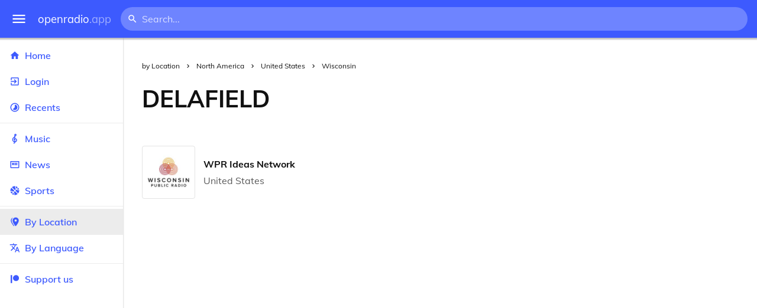

--- FILE ---
content_type: text/html
request_url: https://openradio.app/by-location/north-america/united-states/wisconsin/delafield
body_size: 11636
content:
<!DOCTYPE html>
<html lang="en">
<head>
	<meta charset="utf-8" />
	<meta name="viewport" content="width=device-width, initial-scale=1" />
	<meta name="theme-color" content="#333333">

	<link rel="icon" type="image/png" href="/static/icons/v2/favicon-32x32.png">
	<link rel="manifest" href="/manifest.json" crossorigin="use-credentials">

	<link rel="apple-touch-icon" sizes="57x57" href="/static/icons/v2/apple-icon-57x57.png">
	<link rel="apple-touch-icon" sizes="60x60" href="/static/icons/v2/apple-icon-60x60.png">
	<link rel="apple-touch-icon" sizes="72x72" href="/static/icons/v2/apple-icon-72x72.png">
	<link rel="apple-touch-icon" sizes="76x76" href="/static/icons/v2/apple-icon-76x76.png">
	<link rel="apple-touch-icon" sizes="114x114" href="/static/icons/v2/apple-icon-114x114.png">
	<link rel="apple-touch-icon" sizes="120x120" href="/static/icons/v2/apple-icon-120x120.png">
	<link rel="apple-touch-icon" sizes="144x144" href="/static/icons/v2/apple-icon-144x144.png">
	<link rel="apple-touch-icon" sizes="152x152" href="/static/icons/v2/apple-icon-152x152.png">
	<link rel="apple-touch-icon" sizes="180x180" href="/static/icons/v2/apple-icon-180x180.png">
	<link rel="icon" type="image/png" sizes="512x512" href="/static/icons/v2/android-icon-512x512.png">
	<link rel="icon" type="image/png" sizes="256x256" href="/static/icons/v2/android-icon-256x256.png">
	<link rel="icon" type="image/png" sizes="192x192" href="/static/icons/v2/android-icon-192x192.png">
	<link rel="icon" type="image/png" sizes="96x96" href="/static/icons/v2/favicon-96x96.png">
	<link rel="icon" type="image/png" sizes="32x32" href="/static/icons/v2/favicon-32x32.png">
	<link rel="icon" type="image/png" sizes="16x16" href="/static/icons/v2/favicon-16x16.png">
	<meta name="msapplication-TileImage" content="/static/icons/v2/ms-icon-144x144.png">
	<meta name="msapplication-TileColor" content="#ffffff">
	<meta name="theme-color" content="#3D5AFE">

	<title>Delafield, Wisconsin, United States</title><link rel="alternate" hreflang="af" href="https://openradio.app/by-location/north-america/united-states/wisconsin/delafield?lang=af" data-svelte="svelte-raufas"><link rel="alternate" hreflang="am" href="https://openradio.app/by-location/north-america/united-states/wisconsin/delafield?lang=am" data-svelte="svelte-raufas"><link rel="alternate" hreflang="ar" href="https://openradio.app/by-location/north-america/united-states/wisconsin/delafield?lang=ar" data-svelte="svelte-raufas"><link rel="alternate" hreflang="az" href="https://openradio.app/by-location/north-america/united-states/wisconsin/delafield?lang=az" data-svelte="svelte-raufas"><link rel="alternate" hreflang="be" href="https://openradio.app/by-location/north-america/united-states/wisconsin/delafield?lang=be" data-svelte="svelte-raufas"><link rel="alternate" hreflang="bg" href="https://openradio.app/by-location/north-america/united-states/wisconsin/delafield?lang=bg" data-svelte="svelte-raufas"><link rel="alternate" hreflang="bn" href="https://openradio.app/by-location/north-america/united-states/wisconsin/delafield?lang=bn" data-svelte="svelte-raufas"><link rel="alternate" hreflang="bs" href="https://openradio.app/by-location/north-america/united-states/wisconsin/delafield?lang=bs" data-svelte="svelte-raufas"><link rel="alternate" hreflang="ca" href="https://openradio.app/by-location/north-america/united-states/wisconsin/delafield?lang=ca" data-svelte="svelte-raufas"><link rel="alternate" hreflang="ceb" href="https://openradio.app/by-location/north-america/united-states/wisconsin/delafield?lang=ceb" data-svelte="svelte-raufas"><link rel="alternate" hreflang="co" href="https://openradio.app/by-location/north-america/united-states/wisconsin/delafield?lang=co" data-svelte="svelte-raufas"><link rel="alternate" hreflang="cs" href="https://openradio.app/by-location/north-america/united-states/wisconsin/delafield?lang=cs" data-svelte="svelte-raufas"><link rel="alternate" hreflang="cy" href="https://openradio.app/by-location/north-america/united-states/wisconsin/delafield?lang=cy" data-svelte="svelte-raufas"><link rel="alternate" hreflang="da" href="https://openradio.app/by-location/north-america/united-states/wisconsin/delafield?lang=da" data-svelte="svelte-raufas"><link rel="alternate" hreflang="de" href="https://openradio.app/by-location/north-america/united-states/wisconsin/delafield?lang=de" data-svelte="svelte-raufas"><link rel="alternate" hreflang="el" href="https://openradio.app/by-location/north-america/united-states/wisconsin/delafield?lang=el" data-svelte="svelte-raufas"><link rel="alternate" hreflang="en" href="https://openradio.app/by-location/north-america/united-states/wisconsin/delafield?lang=en" data-svelte="svelte-raufas"><link rel="alternate" hreflang="eo" href="https://openradio.app/by-location/north-america/united-states/wisconsin/delafield?lang=eo" data-svelte="svelte-raufas"><link rel="alternate" hreflang="es" href="https://openradio.app/by-location/north-america/united-states/wisconsin/delafield?lang=es" data-svelte="svelte-raufas"><link rel="alternate" hreflang="et" href="https://openradio.app/by-location/north-america/united-states/wisconsin/delafield?lang=et" data-svelte="svelte-raufas"><link rel="alternate" hreflang="eu" href="https://openradio.app/by-location/north-america/united-states/wisconsin/delafield?lang=eu" data-svelte="svelte-raufas"><link rel="alternate" hreflang="fa" href="https://openradio.app/by-location/north-america/united-states/wisconsin/delafield?lang=fa" data-svelte="svelte-raufas"><link rel="alternate" hreflang="fi" href="https://openradio.app/by-location/north-america/united-states/wisconsin/delafield?lang=fi" data-svelte="svelte-raufas"><link rel="alternate" hreflang="fr" href="https://openradio.app/by-location/north-america/united-states/wisconsin/delafield?lang=fr" data-svelte="svelte-raufas"><link rel="alternate" hreflang="fy" href="https://openradio.app/by-location/north-america/united-states/wisconsin/delafield?lang=fy" data-svelte="svelte-raufas"><link rel="alternate" hreflang="ga" href="https://openradio.app/by-location/north-america/united-states/wisconsin/delafield?lang=ga" data-svelte="svelte-raufas"><link rel="alternate" hreflang="gd" href="https://openradio.app/by-location/north-america/united-states/wisconsin/delafield?lang=gd" data-svelte="svelte-raufas"><link rel="alternate" hreflang="gl" href="https://openradio.app/by-location/north-america/united-states/wisconsin/delafield?lang=gl" data-svelte="svelte-raufas"><link rel="alternate" hreflang="gu" href="https://openradio.app/by-location/north-america/united-states/wisconsin/delafield?lang=gu" data-svelte="svelte-raufas"><link rel="alternate" hreflang="ha" href="https://openradio.app/by-location/north-america/united-states/wisconsin/delafield?lang=ha" data-svelte="svelte-raufas"><link rel="alternate" hreflang="haw" href="https://openradio.app/by-location/north-america/united-states/wisconsin/delafield?lang=haw" data-svelte="svelte-raufas"><link rel="alternate" hreflang="he" href="https://openradio.app/by-location/north-america/united-states/wisconsin/delafield?lang=he" data-svelte="svelte-raufas"><link rel="alternate" hreflang="hi" href="https://openradio.app/by-location/north-america/united-states/wisconsin/delafield?lang=hi" data-svelte="svelte-raufas"><link rel="alternate" hreflang="hmn" href="https://openradio.app/by-location/north-america/united-states/wisconsin/delafield?lang=hmn" data-svelte="svelte-raufas"><link rel="alternate" hreflang="hr" href="https://openradio.app/by-location/north-america/united-states/wisconsin/delafield?lang=hr" data-svelte="svelte-raufas"><link rel="alternate" hreflang="ht" href="https://openradio.app/by-location/north-america/united-states/wisconsin/delafield?lang=ht" data-svelte="svelte-raufas"><link rel="alternate" hreflang="hu" href="https://openradio.app/by-location/north-america/united-states/wisconsin/delafield?lang=hu" data-svelte="svelte-raufas"><link rel="alternate" hreflang="hy" href="https://openradio.app/by-location/north-america/united-states/wisconsin/delafield?lang=hy" data-svelte="svelte-raufas"><link rel="alternate" hreflang="id" href="https://openradio.app/by-location/north-america/united-states/wisconsin/delafield?lang=id" data-svelte="svelte-raufas"><link rel="alternate" hreflang="ig" href="https://openradio.app/by-location/north-america/united-states/wisconsin/delafield?lang=ig" data-svelte="svelte-raufas"><link rel="alternate" hreflang="is" href="https://openradio.app/by-location/north-america/united-states/wisconsin/delafield?lang=is" data-svelte="svelte-raufas"><link rel="alternate" hreflang="it" href="https://openradio.app/by-location/north-america/united-states/wisconsin/delafield?lang=it" data-svelte="svelte-raufas"><link rel="alternate" hreflang="iw" href="https://openradio.app/by-location/north-america/united-states/wisconsin/delafield?lang=iw" data-svelte="svelte-raufas"><link rel="alternate" hreflang="ja" href="https://openradio.app/by-location/north-america/united-states/wisconsin/delafield?lang=ja" data-svelte="svelte-raufas"><link rel="alternate" hreflang="jw" href="https://openradio.app/by-location/north-america/united-states/wisconsin/delafield?lang=jw" data-svelte="svelte-raufas"><link rel="alternate" hreflang="ka" href="https://openradio.app/by-location/north-america/united-states/wisconsin/delafield?lang=ka" data-svelte="svelte-raufas"><link rel="alternate" hreflang="kk" href="https://openradio.app/by-location/north-america/united-states/wisconsin/delafield?lang=kk" data-svelte="svelte-raufas"><link rel="alternate" hreflang="km" href="https://openradio.app/by-location/north-america/united-states/wisconsin/delafield?lang=km" data-svelte="svelte-raufas"><link rel="alternate" hreflang="kn" href="https://openradio.app/by-location/north-america/united-states/wisconsin/delafield?lang=kn" data-svelte="svelte-raufas"><link rel="alternate" hreflang="ko" href="https://openradio.app/by-location/north-america/united-states/wisconsin/delafield?lang=ko" data-svelte="svelte-raufas"><link rel="alternate" hreflang="ku" href="https://openradio.app/by-location/north-america/united-states/wisconsin/delafield?lang=ku" data-svelte="svelte-raufas"><link rel="alternate" hreflang="ky" href="https://openradio.app/by-location/north-america/united-states/wisconsin/delafield?lang=ky" data-svelte="svelte-raufas"><link rel="alternate" hreflang="la" href="https://openradio.app/by-location/north-america/united-states/wisconsin/delafield?lang=la" data-svelte="svelte-raufas"><link rel="alternate" hreflang="lb" href="https://openradio.app/by-location/north-america/united-states/wisconsin/delafield?lang=lb" data-svelte="svelte-raufas"><link rel="alternate" hreflang="lo" href="https://openradio.app/by-location/north-america/united-states/wisconsin/delafield?lang=lo" data-svelte="svelte-raufas"><link rel="alternate" hreflang="lt" href="https://openradio.app/by-location/north-america/united-states/wisconsin/delafield?lang=lt" data-svelte="svelte-raufas"><link rel="alternate" hreflang="lv" href="https://openradio.app/by-location/north-america/united-states/wisconsin/delafield?lang=lv" data-svelte="svelte-raufas"><link rel="alternate" hreflang="mg" href="https://openradio.app/by-location/north-america/united-states/wisconsin/delafield?lang=mg" data-svelte="svelte-raufas"><link rel="alternate" hreflang="mi" href="https://openradio.app/by-location/north-america/united-states/wisconsin/delafield?lang=mi" data-svelte="svelte-raufas"><link rel="alternate" hreflang="mk" href="https://openradio.app/by-location/north-america/united-states/wisconsin/delafield?lang=mk" data-svelte="svelte-raufas"><link rel="alternate" hreflang="ml" href="https://openradio.app/by-location/north-america/united-states/wisconsin/delafield?lang=ml" data-svelte="svelte-raufas"><link rel="alternate" hreflang="mn" href="https://openradio.app/by-location/north-america/united-states/wisconsin/delafield?lang=mn" data-svelte="svelte-raufas"><link rel="alternate" hreflang="mr" href="https://openradio.app/by-location/north-america/united-states/wisconsin/delafield?lang=mr" data-svelte="svelte-raufas"><link rel="alternate" hreflang="ms" href="https://openradio.app/by-location/north-america/united-states/wisconsin/delafield?lang=ms" data-svelte="svelte-raufas"><link rel="alternate" hreflang="mt" href="https://openradio.app/by-location/north-america/united-states/wisconsin/delafield?lang=mt" data-svelte="svelte-raufas"><link rel="alternate" hreflang="my" href="https://openradio.app/by-location/north-america/united-states/wisconsin/delafield?lang=my" data-svelte="svelte-raufas"><link rel="alternate" hreflang="ne" href="https://openradio.app/by-location/north-america/united-states/wisconsin/delafield?lang=ne" data-svelte="svelte-raufas"><link rel="alternate" hreflang="nl" href="https://openradio.app/by-location/north-america/united-states/wisconsin/delafield?lang=nl" data-svelte="svelte-raufas"><link rel="alternate" hreflang="no" href="https://openradio.app/by-location/north-america/united-states/wisconsin/delafield?lang=no" data-svelte="svelte-raufas"><link rel="alternate" hreflang="ny" href="https://openradio.app/by-location/north-america/united-states/wisconsin/delafield?lang=ny" data-svelte="svelte-raufas"><link rel="alternate" hreflang="or" href="https://openradio.app/by-location/north-america/united-states/wisconsin/delafield?lang=or" data-svelte="svelte-raufas"><link rel="alternate" hreflang="pa" href="https://openradio.app/by-location/north-america/united-states/wisconsin/delafield?lang=pa" data-svelte="svelte-raufas"><link rel="alternate" hreflang="pl" href="https://openradio.app/by-location/north-america/united-states/wisconsin/delafield?lang=pl" data-svelte="svelte-raufas"><link rel="alternate" hreflang="ps" href="https://openradio.app/by-location/north-america/united-states/wisconsin/delafield?lang=ps" data-svelte="svelte-raufas"><link rel="alternate" hreflang="pt" href="https://openradio.app/by-location/north-america/united-states/wisconsin/delafield?lang=pt" data-svelte="svelte-raufas"><link rel="alternate" hreflang="ro" href="https://openradio.app/by-location/north-america/united-states/wisconsin/delafield?lang=ro" data-svelte="svelte-raufas"><link rel="alternate" hreflang="ru" href="https://openradio.app/by-location/north-america/united-states/wisconsin/delafield?lang=ru" data-svelte="svelte-raufas"><link rel="alternate" hreflang="rw" href="https://openradio.app/by-location/north-america/united-states/wisconsin/delafield?lang=rw" data-svelte="svelte-raufas"><link rel="alternate" hreflang="sd" href="https://openradio.app/by-location/north-america/united-states/wisconsin/delafield?lang=sd" data-svelte="svelte-raufas"><link rel="alternate" hreflang="si" href="https://openradio.app/by-location/north-america/united-states/wisconsin/delafield?lang=si" data-svelte="svelte-raufas"><link rel="alternate" hreflang="sk" href="https://openradio.app/by-location/north-america/united-states/wisconsin/delafield?lang=sk" data-svelte="svelte-raufas"><link rel="alternate" hreflang="sl" href="https://openradio.app/by-location/north-america/united-states/wisconsin/delafield?lang=sl" data-svelte="svelte-raufas"><link rel="alternate" hreflang="sm" href="https://openradio.app/by-location/north-america/united-states/wisconsin/delafield?lang=sm" data-svelte="svelte-raufas"><link rel="alternate" hreflang="sn" href="https://openradio.app/by-location/north-america/united-states/wisconsin/delafield?lang=sn" data-svelte="svelte-raufas"><link rel="alternate" hreflang="so" href="https://openradio.app/by-location/north-america/united-states/wisconsin/delafield?lang=so" data-svelte="svelte-raufas"><link rel="alternate" hreflang="sq" href="https://openradio.app/by-location/north-america/united-states/wisconsin/delafield?lang=sq" data-svelte="svelte-raufas"><link rel="alternate" hreflang="sr" href="https://openradio.app/by-location/north-america/united-states/wisconsin/delafield?lang=sr" data-svelte="svelte-raufas"><link rel="alternate" hreflang="st" href="https://openradio.app/by-location/north-america/united-states/wisconsin/delafield?lang=st" data-svelte="svelte-raufas"><link rel="alternate" hreflang="su" href="https://openradio.app/by-location/north-america/united-states/wisconsin/delafield?lang=su" data-svelte="svelte-raufas"><link rel="alternate" hreflang="sv" href="https://openradio.app/by-location/north-america/united-states/wisconsin/delafield?lang=sv" data-svelte="svelte-raufas"><link rel="alternate" hreflang="sw" href="https://openradio.app/by-location/north-america/united-states/wisconsin/delafield?lang=sw" data-svelte="svelte-raufas"><link rel="alternate" hreflang="ta" href="https://openradio.app/by-location/north-america/united-states/wisconsin/delafield?lang=ta" data-svelte="svelte-raufas"><link rel="alternate" hreflang="te" href="https://openradio.app/by-location/north-america/united-states/wisconsin/delafield?lang=te" data-svelte="svelte-raufas"><link rel="alternate" hreflang="tg" href="https://openradio.app/by-location/north-america/united-states/wisconsin/delafield?lang=tg" data-svelte="svelte-raufas"><link rel="alternate" hreflang="th" href="https://openradio.app/by-location/north-america/united-states/wisconsin/delafield?lang=th" data-svelte="svelte-raufas"><link rel="alternate" hreflang="tk" href="https://openradio.app/by-location/north-america/united-states/wisconsin/delafield?lang=tk" data-svelte="svelte-raufas"><link rel="alternate" hreflang="tl" href="https://openradio.app/by-location/north-america/united-states/wisconsin/delafield?lang=tl" data-svelte="svelte-raufas"><link rel="alternate" hreflang="tr" href="https://openradio.app/by-location/north-america/united-states/wisconsin/delafield?lang=tr" data-svelte="svelte-raufas"><link rel="alternate" hreflang="tt" href="https://openradio.app/by-location/north-america/united-states/wisconsin/delafield?lang=tt" data-svelte="svelte-raufas"><link rel="alternate" hreflang="ug" href="https://openradio.app/by-location/north-america/united-states/wisconsin/delafield?lang=ug" data-svelte="svelte-raufas"><link rel="alternate" hreflang="uk" href="https://openradio.app/by-location/north-america/united-states/wisconsin/delafield?lang=uk" data-svelte="svelte-raufas"><link rel="alternate" hreflang="ur" href="https://openradio.app/by-location/north-america/united-states/wisconsin/delafield?lang=ur" data-svelte="svelte-raufas"><link rel="alternate" hreflang="uz" href="https://openradio.app/by-location/north-america/united-states/wisconsin/delafield?lang=uz" data-svelte="svelte-raufas"><link rel="alternate" hreflang="vi" href="https://openradio.app/by-location/north-america/united-states/wisconsin/delafield?lang=vi" data-svelte="svelte-raufas"><link rel="alternate" hreflang="xh" href="https://openradio.app/by-location/north-america/united-states/wisconsin/delafield?lang=xh" data-svelte="svelte-raufas"><link rel="alternate" hreflang="yi" href="https://openradio.app/by-location/north-america/united-states/wisconsin/delafield?lang=yi" data-svelte="svelte-raufas"><link rel="alternate" hreflang="yo" href="https://openradio.app/by-location/north-america/united-states/wisconsin/delafield?lang=yo" data-svelte="svelte-raufas"><link rel="alternate" hreflang="zh" href="https://openradio.app/by-location/north-america/united-states/wisconsin/delafield?lang=zh" data-svelte="svelte-raufas"><link rel="alternate" hreflang="zh-cn" href="https://openradio.app/by-location/north-america/united-states/wisconsin/delafield?lang=zh-cn" data-svelte="svelte-raufas"><link rel="alternate" hreflang="zh-tw" href="https://openradio.app/by-location/north-america/united-states/wisconsin/delafield?lang=zh-tw" data-svelte="svelte-raufas"><link rel="alternate" hreflang="zu" href="https://openradio.app/by-location/north-america/united-states/wisconsin/delafield?lang=zu" data-svelte="svelte-raufas">
    <link rel="alternate" hreflang="x-default" href="https://openradio.app/by-location/north-america/united-states/wisconsin/delafield" data-svelte="svelte-raufas"><meta property="og:title" content="Delafield, Wisconsin, United States" data-svelte="svelte-19ogf7j"><meta name="description" content="Radios from Delafield, Wisconsin, undefined free over the internet. Live music, news and sports" data-svelte="svelte-19ogf7j"><meta property="og:description" content="Radios from Delafield, Wisconsin, undefined free over the internet. Live music, news and sports" data-svelte="svelte-19ogf7j"><meta property="og:image" content="/static/icons/v2/android-icon-512x512.png" data-svelte="svelte-19ogf7j"><meta property="og:site_name" content="Openradio.app" data-svelte="svelte-19ogf7j">
	<link rel="stylesheet" href="/_app/immutable/assets/pages/__layout.svelte-822fb870.css">
	<link rel="stylesheet" href="/_app/immutable/assets/Rip-72c760a6.css">
	<link rel="stylesheet" href="/_app/immutable/assets/CircularProgress-08fca7fa.css">
	<link rel="stylesheet" href="/_app/immutable/assets/Image-7bbf8417.css">
	<link rel="stylesheet" href="/_app/immutable/assets/Page-d3875e4d.css">
	<link rel="stylesheet" href="/_app/immutable/assets/StationList-6b36db6d.css">
	<link rel="stylesheet" href="/_app/immutable/assets/Breadcrumbs-6a424baa.css">
	<link rel="stylesheet" href="/_app/immutable/assets/TitleAd-e290059f.css">
	<link rel="modulepreload" href="/_app/immutable/start-fffe9b5e.js">
	<link rel="modulepreload" href="/_app/immutable/chunks/index-5db5f925.js">
	<link rel="modulepreload" href="/_app/immutable/chunks/index-af12275a.js">
	<link rel="modulepreload" href="/_app/immutable/chunks/preload-helper-60cab3ee.js">
	<link rel="modulepreload" href="/_app/immutable/chunks/singletons-d1fb5791.js">
	<link rel="modulepreload" href="/_app/immutable/pages/__layout.svelte-464dbfd8.js">
	<link rel="modulepreload" href="/_app/immutable/chunks/stores-e96c909e.js">
	<link rel="modulepreload" href="/_app/immutable/chunks/Rip-3ef3e46d.js">
	<link rel="modulepreload" href="/_app/immutable/chunks/navigation-3f1ea447.js">
	<link rel="modulepreload" href="/_app/immutable/chunks/index-aeccb072.js">
	<link rel="modulepreload" href="/_app/immutable/chunks/Close-c2320cd8.js">
	<link rel="modulepreload" href="/_app/immutable/chunks/CircularProgress-85fc68db.js">
	<link rel="modulepreload" href="/_app/immutable/chunks/actions-ab4877e5.js">
	<link rel="modulepreload" href="/_app/immutable/chunks/Alert-47a49d17.js">
	<link rel="modulepreload" href="/_app/immutable/chunks/global-f9441cf1.js">
	<link rel="modulepreload" href="/_app/immutable/chunks/Image-8aae9abb.js">
	<link rel="modulepreload" href="/_app/immutable/pages/by-location/_continent_/_country_/_region_/_city_/index.svelte-13774553.js">
	<link rel="modulepreload" href="/_app/immutable/chunks/load-d463ed76.js">
	<link rel="modulepreload" href="/_app/immutable/chunks/Page-b8d848b0.js">
	<link rel="modulepreload" href="/_app/immutable/chunks/StationList-b132cbca.js">
	<link rel="modulepreload" href="/_app/immutable/chunks/index-eace3319.js">
	<link rel="modulepreload" href="/_app/immutable/chunks/Keyed-92694e09.js">
	<link rel="modulepreload" href="/_app/immutable/chunks/Breadcrumbs-51705064.js">
	<link rel="modulepreload" href="/_app/immutable/chunks/ChevronRight-50b775e7.js">
	<link rel="modulepreload" href="/_app/immutable/chunks/TitleAd-f8a3e426.js">
			<script>
		if ('serviceWorker' in navigator) {
			addEventListener('load', () => {
				navigator.serviceWorker.register('/service-worker.js');
			});
		}
	</script>
</head>

<body>
	<div id="sapper">




<div class="dashboard svelte-15z4gmx"><div class="top svelte-1aa7vld"><div class="menu hide-narrow ripple-light svelte-1aa7vld"><svg width="1em" height="1em" viewBox="0 0 24 24"><path d="M3,6H21V8H3V6M3,11H21V13H3V11M3,16H21V18H3V16Z" fill="currentColor"></path></svg>
    <div class="ripple svelte-po4fcb"></div></div>
  <div class="menu hide-wide ripple-light svelte-1aa7vld"><svg width="1em" height="1em" viewBox="0 0 24 24"><path d="M3,6H21V8H3V6M3,11H21V13H3V11M3,16H21V18H3V16Z" fill="currentColor"></path></svg>
    <div class="ripple svelte-po4fcb"></div></div>

  <a href="/" class="na logo svelte-1aa7vld">openradio<span class="light svelte-1aa7vld">.app</span></a>

  <form class="search-form hide-narrow svelte-1aa7vld" action="/search"><div class="search-icon svelte-1aa7vld"><svg width="1em" height="1em" viewBox="0 0 24 24"><path d="M9.5,3A6.5,6.5 0 0,1 16,9.5C16,11.11 15.41,12.59 14.44,13.73L14.71,14H15.5L20.5,19L19,20.5L14,15.5V14.71L13.73,14.44C12.59,15.41 11.11,16 9.5,16A6.5,6.5 0 0,1 3,9.5A6.5,6.5 0 0,1 9.5,3M9.5,5C7,5 5,7 5,9.5C5,12 7,14 9.5,14C12,14 14,12 14,9.5C14,7 12,5 9.5,5Z" fill="currentColor"></path></svg></div>
    <input class="search search-wide svelte-1aa7vld" name="q" autocomplete="off" type="search" spellcheck="false" placeholder="Search..."></form>

  <div class="open-narrow-search hide-wide ripple-light svelte-1aa7vld"><svg width="1em" height="1em" viewBox="0 0 24 24"><path d="M9.5,3A6.5,6.5 0 0,1 16,9.5C16,11.11 15.41,12.59 14.44,13.73L14.71,14H15.5L20.5,19L19,20.5L14,15.5V14.71L13.73,14.44C12.59,15.41 11.11,16 9.5,16A6.5,6.5 0 0,1 3,9.5A6.5,6.5 0 0,1 9.5,3M9.5,5C7,5 5,7 5,9.5C5,12 7,14 9.5,14C12,14 14,12 14,9.5C14,7 12,5 9.5,5Z" fill="currentColor"></path></svg>
    <div class="ripple svelte-po4fcb"></div></div>

  
  
  
  </div>
  <div class="bottom svelte-15z4gmx">

<div class="drawer elev1 svelte-13f04cg desktop-open"><div class="top hide-wide svelte-13f04cg"><div class="menu ripple-dark svelte-13f04cg"><svg width="1em" height="1em" viewBox="0 0 24 24"><path d="M3,6H21V8H3V6M3,11H21V13H3V11M3,16H21V18H3V16Z" fill="currentColor"></path></svg>
      <div class="ripple svelte-po4fcb"></div></div>
    <div class="logo svelte-13f04cg">openradio<span class="light svelte-13f04cg">.app</span></div></div>

  <div class="content svelte-13f04cg"><a class="na by svelte-13f04cg" href="/"><span class="icon svelte-13f04cg"><svg width="1em" height="1em" viewBox="0 0 24 24"><path d="M10,20V14H14V20H19V12H22L12,3L2,12H5V20H10Z" fill="currentColor"></path></svg></span>
      Home
      <div class="ripple svelte-po4fcb"></div></a>

    <a class="na by svelte-13f04cg" href="/login"><span class="icon svelte-13f04cg"><svg width="1em" height="1em" viewBox="0 0 24 24"><path d="M19,3H5C3.89,3 3,3.89 3,5V9H5V5H19V19H5V15H3V19A2,2 0 0,0 5,21H19A2,2 0 0,0 21,19V5C21,3.89 20.1,3 19,3M10.08,15.58L11.5,17L16.5,12L11.5,7L10.08,8.41L12.67,11H3V13H12.67L10.08,15.58Z" fill="currentColor"></path></svg></span>
        Login
        <div class="ripple svelte-po4fcb"></div></a>

    <a class="na by svelte-13f04cg" href="/recents"><span class="icon svelte-13f04cg"><svg width="1em" height="1em" viewBox="0 0 24 24"><path d="M12,20A8,8 0 0,1 4,12A8,8 0 0,1 12,4A8,8 0 0,1 20,12A8,8 0 0,1 12,20M12,2A10,10 0 0,0 2,12A10,10 0 0,0 12,22A10,10 0 0,0 22,12A10,10 0 0,0 12,2M16.24,7.76C15.07,6.58 13.53,6 12,6V12L7.76,16.24C10.1,18.58 13.9,18.58 16.24,16.24C18.59,13.9 18.59,10.1 16.24,7.76Z" fill="currentColor"></path></svg></span>
      Recents
      <div class="ripple svelte-po4fcb"></div></a>

    <span class="sep svelte-13f04cg"></span>

    <a class="na by svelte-13f04cg" href="/music"><span class="icon svelte-13f04cg"><svg width="1em" height="1em" viewBox="0 0 24 24"><path d="M13 11V7.5L15.2 5.29C16 4.5 16.15 3.24 15.59 2.26C15.14 1.47 14.32 1 13.45 1C13.24 1 13 1.03 12.81 1.09C11.73 1.38 11 2.38 11 3.5V6.74L7.86 9.91C6.2 11.6 5.7 14.13 6.61 16.34C7.38 18.24 9.06 19.55 11 19.89V20.5C11 20.76 10.77 21 10.5 21H9V23H10.5C11.85 23 13 21.89 13 20.5V20C15.03 20 17.16 18.08 17.16 15.25C17.16 12.95 15.24 11 13 11M13 3.5C13 3.27 13.11 3.09 13.32 3.03C13.54 2.97 13.77 3.06 13.88 3.26C14 3.46 13.96 3.71 13.8 3.87L13 4.73V3.5M11 11.5C10.03 12.14 9.3 13.24 9.04 14.26L11 14.78V17.83C9.87 17.53 8.9 16.71 8.43 15.57C7.84 14.11 8.16 12.45 9.26 11.33L11 9.5V11.5M13 18V12.94C14.17 12.94 15.18 14.04 15.18 15.25C15.18 17 13.91 18 13 18Z" fill="currentColor"></path></svg></span>
      Music
      <div class="ripple svelte-po4fcb"></div></a>

    

    <a class="na by svelte-13f04cg" href="/news"><span class="icon svelte-13f04cg"><svg width="1em" height="1em" viewBox="0 0 24 24"><path d="M20 6V18H4V6H20M22 4H2V18C2 18 2 20 4 20H20C20 20 22 20 22 18V4M10 13H6V8H10V13M18 13H11V11H18V13M18 10H11V8H18V10Z" fill="currentColor"></path></svg></span>
      News
      <div class="ripple svelte-po4fcb"></div></a>

    <a class="na by svelte-13f04cg" href="/sports"><span class="icon svelte-13f04cg"><svg width="1em" height="1em" viewBox="0 0 24 24"><path d="M2.34,14.63C2.94,14.41 3.56,14.3 4.22,14.3C5.56,14.3 6.73,14.72 7.73,15.56L4.59,18.7C3.53,17.5 2.78,16.13 2.34,14.63M15.56,9.8C17.53,11.27 19.66,11.63 21.94,10.88C21.97,11.09 22,11.47 22,12C22,13.03 21.75,14.18 21.28,15.45C20.81,16.71 20.23,17.73 19.55,18.5L13.22,12.19L15.56,9.8M8.77,16.64C9.83,18.17 10.05,19.84 9.42,21.66C8,21.25 6.73,20.61 5.67,19.73L8.77,16.64M12.19,13.22L18.5,19.55C16.33,21.45 13.78,22.25 10.88,21.94C11.09,21.28 11.2,20.56 11.2,19.78C11.2,19.16 11.06,18.43 10.78,17.6C10.5,16.77 10.17,16.09 9.8,15.56L12.19,13.22M8.81,14.5C7.88,13.67 6.8,13.15 5.58,12.91C4.36,12.68 3.19,12.75 2.06,13.13C2.03,12.91 2,12.53 2,12C2,10.97 2.25,9.82 2.72,8.55C3.19,7.29 3.77,6.27 4.45,5.5L11.11,12.19L8.81,14.5M15.56,7.73C14.22,6.08 13.91,4.28 14.63,2.34C15.25,2.5 15.96,2.8 16.76,3.26C17.55,3.71 18.2,4.16 18.7,4.59L15.56,7.73M21.66,9.38C21.06,9.59 20.44,9.7 19.78,9.7C18.69,9.7 17.64,9.38 16.64,8.72L19.73,5.67C20.61,6.77 21.25,8 21.66,9.38M12.19,11.11L5.5,4.45C7.67,2.55 10.22,1.75 13.13,2.06C12.91,2.72 12.8,3.44 12.8,4.22C12.8,4.94 12.96,5.75 13.29,6.66C13.62,7.56 14,8.28 14.5,8.81L12.19,11.11Z" fill="currentColor"></path></svg></span>
      Sports
      <div class="ripple svelte-po4fcb"></div></a>

    <span class="sep svelte-13f04cg"></span>

    <a class="na by svelte-13f04cg current" href="/by-location"><span class="icon svelte-13f04cg"><svg width="1em" height="1em" viewBox="0 0 24 24"><path d="M14,11.5A2.5,2.5 0 0,0 16.5,9A2.5,2.5 0 0,0 14,6.5A2.5,2.5 0 0,0 11.5,9A2.5,2.5 0 0,0 14,11.5M14,2C17.86,2 21,5.13 21,9C21,14.25 14,22 14,22C14,22 7,14.25 7,9A7,7 0 0,1 14,2M5,9C5,13.5 10.08,19.66 11,20.81L10,22C10,22 3,14.25 3,9C3,5.83 5.11,3.15 8,2.29C6.16,3.94 5,6.33 5,9Z" fill="currentColor"></path></svg></span>
      By Location
      <div class="ripple svelte-po4fcb"></div></a>

    <a class="na by svelte-13f04cg" href="/by-language"><span class="icon svelte-13f04cg"><svg width="1em" height="1em" viewBox="0 0 24 24"><path d="M12.87,15.07L10.33,12.56L10.36,12.53C12.1,10.59 13.34,8.36 14.07,6H17V4H10V2H8V4H1V6H12.17C11.5,7.92 10.44,9.75 9,11.35C8.07,10.32 7.3,9.19 6.69,8H4.69C5.42,9.63 6.42,11.17 7.67,12.56L2.58,17.58L4,19L9,14L12.11,17.11L12.87,15.07M18.5,10H16.5L12,22H14L15.12,19H19.87L21,22H23L18.5,10M15.88,17L17.5,12.67L19.12,17H15.88Z" fill="currentColor"></path></svg></span>
      By Language
      <div class="ripple svelte-po4fcb"></div></a>


    
      <span class="sep svelte-13f04cg"></span>
  
      <a class="na by svelte-13f04cg" rel="external nofollow noopener" target="_system" href="https://patreon.com/openradioapp"><span class="icon svelte-13f04cg"><svg width="1em" height="1em" viewBox="0 0 24 24"><path d="M14.73,3C18.45,3 21.47,6.03 21.47,9.76C21.47,13.47 18.45,16.5 14.73,16.5C11,16.5 7.97,13.47 7.97,9.76C7.97,6.03 11,3 14.73,3M2.7,21V3H6V21H2.7Z" fill="currentColor"></path></svg></span>
        Support us</a>

    <div class="space svelte-13f04cg"></div>

    </div></div>
    <main class="scrollview svelte-15z4gmx">

<div class="page svelte-1ib2rt5"><div class="page-inner"><div class="page-breadcrumbs"><div class="breadcrumbs svelte-fur2k8">
    <a class="na item svelte-fur2k8" href="/by-location">by Location
    </a><div class="sep svelte-fur2k8"><svg width="1em" height="1em" viewBox="0 0 24 24"><path d="M8.59,16.58L13.17,12L8.59,7.41L10,6L16,12L10,18L8.59,16.58Z" fill="currentColor"></path></svg>
      </div>
    <a class="na item svelte-fur2k8" href="/by-location/north-america">North America
    </a><div class="sep svelte-fur2k8"><svg width="1em" height="1em" viewBox="0 0 24 24"><path d="M8.59,16.58L13.17,12L8.59,7.41L10,6L16,12L10,18L8.59,16.58Z" fill="currentColor"></path></svg>
      </div>
    <a class="na item svelte-fur2k8" href="/by-location/north-america/united-states">United States
    </a><div class="sep svelte-fur2k8"><svg width="1em" height="1em" viewBox="0 0 24 24"><path d="M8.59,16.58L13.17,12L8.59,7.41L10,6L16,12L10,18L8.59,16.58Z" fill="currentColor"></path></svg>
      </div>
    <a class="na item svelte-fur2k8" href="/by-location/north-america/united-states/wisconsin">Wisconsin
    </a></div></div>
    <div class="title-ad-uid svelte-k2doyu"><h1 class="svelte-k2doyu">Delafield</h1>
    <div class="ad top-sponsored-header svelte-k2doyu"><ins class="adsbygoogle" style="display: block; width: 100%; height: 100%" data-ad-client="ca-pub-3953189150459080" data-ad-slot="8621983639"></ins></div></div>
    <div class="station-list">
  <div class="list svelte-1mwem0r"><a class="na station svelte-1mwem0r" href="/station/wpr-ideas-network-gj0mheod"><div class="img svelte-1mwem0r"><div class="img svelte-1sbop0m" style="background-image: url(/img/200/bdum59ct.jpg)"></div></div>
        <div class="txt svelte-1mwem0r"><div class="name svelte-1mwem0r">WPR Ideas Network</div>
          <div class="subtitle svelte-1mwem0r">United States
          </div></div>
      </a>

    </div></div></div>
  </div></main></div>
  </div>


		<script type="module" data-sveltekit-hydrate="peixm4">
		import { start } from "/_app/immutable/start-fffe9b5e.js";
		start({
			target: document.querySelector('[data-sveltekit-hydrate="peixm4"]').parentNode,
			paths: {"base":"","assets":""},
			session: (function(a,b,c,d,e,f,g,h,i,j,k,l,m,n){return {admin:b,account:b,lang:c,locale:{byLocation:"by Location",byLanguage:"by Language",Continents:"Continents",Countries:"Countries",Regions:"Regions",Cities:"Cities",Genres:"Genres",Talk:d,Music:"Music",News:e,Sports:f,Stations:"Stations",SupportUs:"Support us","Search...":"Search...",Search:"Search",Home:"Home",ByGenre:"By Genre",ByLocation:"By Location",ByLanguage:"By Language",Recents:"Recents",Website:"Website",Slogan:g,Location:"Location",Description:"Description",Language:"Language",Address:h,Email:"Email",Twitter:"Twitter",Facebook:"Facebook",Instagram:"Instagram",Youtube:"Youtube",Frequencies:"Frequencies",Programming:"Programming",Populars:"Populars",InTheWorld:"In the World",NoRecentsYet:"There's no recently used stations yet",NoSearchResults:"There's no results for this search",PopularsCountry:"Populars in {country}",PlayerNoSources:"There are no sources for this station",PlayerRetry:"There was an error loading the stream",Retry:"Retry","week.0":"Monday","week.1":"Tuesday","week.2":"Wednesday","week.3":"Thursday","week.4":"Friday","week.5":"Saturday","week.6":"Sunday",LiveInternetRadio:"{op} | Live internet radio, music, news and sports",LiveInternetRadioDesc:"Listen to music, news and sports free over the internet, free online radios from all over the world","StationTitle.WithCity":"{station.name} | {city}, {region}, {country}","StationTitle.WithRegion":"{station.name} | {region}, {country}","StationTitle.WithCountry":"{station.name} | {country}","StationDesc.WithDesc":"{station.name}. {description}","StationDesc.WithSlogan":"{station.name}. {station.slogan}","StationDesc.Standalone":"{station.name}. Listen live over the internet",MusicTitle:"Music | {op}",NewsTitle:"News | {op}",SportsTitle:"Sports | {op}",MusicDesc:"Free music radios from all over the world",NewsDesc:"Free news radios from all over the world",SportsDesc:"Free sports radios from all over the world",ByLocationTitle:"Por location | {op}",ByLocationDesc:"Search radio stations by location from all over the world",ContinentTitle:"{continent} | {op}",CountryTitle:"{country} | {op}",RegionTitle:"{region}, {country}",CityTitle:"{city}, {region}, {country}",ContinentDesc:"Radios from {continent} free over the internet. Live music, news and sports",CountryDesc:"Radios from {country} free over the internet. Live music, news and sports",RegionDesc:"Radios from {region}, {country} free over the internet. Live music, news and sports",CityDesc:"Radios from {city}, {region}, {country} free over the internet. Live music, news and sports",ByLanguageTitle:"By Language | {op}",ByLanguageDesc:"Search radio stations by language from all over the world",RecentsTitle:"Recents | {op}",RecentsDesc:"Recently used radio stations",AddStation:"Add station",UploadStation:"Upload station",SearchTitle:"{q}",SearchDesc:"{q} | Live radio stations",GenreTitle:"{genre} | {op}",GenreDesc:"{genre}. Free live radio stations",LangTitle:"{lang} | op",LangDesc:"Live radio stations in {lang}",HaveMoreInfo:"Have more info on this station?",AddInfo:"Add info",Send:"Send",GeneralInfo:"General info",ContactInfo:"Contact info","ContactInfo.Email":"E-mail","ContactInfo.Phone":"Phone","ContactInfo.Address":h,"ContactInfo.Website":"Website (full URL)","GeneralInfo.Name":"Name","GeneralInfo.Slogan":g,"GeneralInfo.Description":"Description (larger is better ;)",SocialNetworks:"Social networks",Continent:"Continent",Country:i,Region:"Region",City:"City",Frequency:"Frequency",Format:"Format",Remove:"Remove",Add:"Add",Image:"Image",Edit:"Edit",Upload:"Upload","Uploading...":"Uploading...",Apply:"Apply",Ups:"Oops!",E404:"This page doesn't exists anymore",E500:"We couldn't fetch the page, check your internet connection",BackToHome:"Go back to home",CVEmptyChange:"Updates must not be empty",CVIsRequired:"is required",CVShouldBeString:"should be a string",CVImageNotFound:"Cannot found image specified",CVMalformedFrecuencies:"Frecuencies are malformed",CVMalformedStreams:"Streams are malformed",CVStationNotFound:"Station not found",CVMalformedGenres:"Genres are malformed",CVLanguageNotFound:"Language not found",ChangeSuccess:"We will check the changes to approve them, Thank you!",StationPendingWarn:"This station is pending of approbal",StationRejectedWarn:"This station has been rejected",StationRemovedWarn:"This station has been removed",StationSent:"Station sent, we will approbe it shortly, thank you!",EditStation:"Edit station {station.name}",ListTitle:"List | {op}",ListDescription:"List of radio stations free at {op}",Login:"Login",Logout:"Logout",Register:"Register",MyAccount:"My Account",Password:"Password",RecoverPassword:"Recover your password",ConfirmPassword:"Confirm password",DontHaveAccount:"Doesn't have an account?",DoHaveAccount:"Already have an account?",WillNotShareInfo:"We will not share this info",SetPassword:"Update your password",CommonActions:"Common actions",MyData:"My data",MyStations:"My stations",MyStationsEmpty:"You didn't upload any stations yet",EmailRequired:"The email is required",PasswordRequired:"The password is required",EmailNotExists:"There's no account with this email",PasswordNotMatch:"Password doesn't match",PasswordNotSet:"You have to valiate your account to login (check your email inbox)",InvalidMail:"Please provide a valid email",PasswordsNotMatch:"Passwords does not match",PasswordTooShort:"Passwords must have at least 8 characters",UserExists:"The email is already registered",RecoverSent:"We sent you an email with the link for recover your password",PasswordUpdated:"Password updated",VerifyYourAccountWarning:"Please verify your account, we sent you an email with a verification link",countries:{dz:"Algeria",ao:"Angola",cv:"Cape Verde",td:"Chad",km:"Comoros",ci:"Ivory Coast",eg:"Egypt",gm:"The Gambia",gh:"Ghana",ke:"Kenya",ly:"Libya",mg:"Madagascar",ml:"Mali",mr:"Mauritania",mu:"Mauritius",ma:"Morocco",mz:"Mozambique",na:"Namibia",ng:"Nigeria",re:"Réunion",rw:"Rwanda",sn:"Senegal",za:"South Africa",sd:"Sudan",tz:"Tanzania",tn:"Tunisia",ug:"Uganda",zm:"Zambia",zw:"Zimbabwe",af:"Afghanistan",am:"Armenia",az:"Azerbaijan",bh:"Bahrain",bd:"Bangladesh",kh:"Cambodia",cn:"China",cy:"Cyprus",ge:"Georgia",hk:"Hong Kong",in:"India",id:"Indonesia",ir:"Iran",iq:"Iraq",il:"Israel",jp:"Japan",jo:"Jordan",kz:"Kazakhstan",kw:"Kuwait",lb:"Lebanon",mo:"Macao",my:"Malaysia",mn:"Mongolia",np:"Nepal",om:"Oman",pk:"Pakistan",ps:"Palestine",ph:"Philippines",qa:"Qatar",ru:"Russia",sa:"Saudi Arabia",sg:"Singapore",kr:"Republic of Korea",lk:"Sri Lanka",sy:"Syria",tw:"Taiwan",th:"Thailand",tr:"Turkey",ae:"United Arab Emirates",vn:"Vietnam",ye:"Yemen",al:"Albania",ad:"Andorra",at:"Austria",by:"Belarus",be:"Belgium",ba:"Bosnia and Herzegovina",bg:"Bulgaria",hr:"Croatia",cz:"Czech Republic",dk:"Denmark",ee:"Estonia",fi:"Finland",fr:"France",de:"Germany",gr:"Greece",hu:"Hungary",is:"Iceland",ie:"Ireland",it:"Italy",lv:"Latvia",lt:"Lithuania",lu:"Luxembourg",mt:"Malta",md:"Republic of Moldova",me:"Montenegro",nl:"Netherlands",mk:"Macedonia",no:"Norway",pl:"Poland",pt:"Portugal",ro:"Romania",rs:"Serbia",sk:"Slovak Republic",si:"Slovenia",es:"Spain",se:"Sweden",ch:"Switzerland",ua:"Ukraine",gb:"United Kingdom",ai:"Anguilla",ag:"Antigua and Barbuda",bs:"Bahamas",bz:"Belize",ca:"Canada",cr:"Costa Rica",cu:"Cuba",dm:"Dominica",do:"Dominican Republic",sv:"El Salvador",gt:"Guatemala",ht:"Haiti",hn:"Honduras",jm:"Jamaica",mx:"Mexico",ni:"Nicaragua",pa:"Panama",pr:"Puerto Rico",lc:"Saint Lucia",tt:"Trinidad and Tobago",us:"United States",as:"American Samoa",au:"Australia",nz:"New Zealand",ar:"Argentina",aw:"Aruba",bo:"Bolivia",br:"Brazil",cl:"Chile",co:"Colombia",cw:"Curaçao",ec:"Ecuador",gf:"French Guiana",gy:"Guyana",py:"Paraguay",pe:"Peru",sx:"Sint Maarten",sr:"Suriname",uy:"Uruguay",ve:"Venezuela"},continents:{ca:"Central America",af:"Africa",as:"Asia",eu:"Europe",na:"North America",oc:"Oceania",sa:"South America"},languages:{af:"Afrikaans",sq:"Albanian",am:"Amharic",ar:"Arabic",hy:"Armenian",az:"Azerbaijani",eu:"Basque",be:"Belarusian",bn:"Bengali",bs:"Bosnian",bg:"Bulgarian",ca:"Catalan",ceb:"Cebuano",ny:"Chichewa","zh-CN":j,"zh-TW":"Chinese (Traditional)",co:"Corsican",hr:"Croatian",cs:"Czech",da:"Danish",nl:"Dutch",en:"English",eo:"Esperanto",et:"Estonian",tl:"Filipino",fi:"Finnish",fr:"French",fy:"Frisian",gl:"Galician",ka:"Georgian",de:"German",el:"Greek",gu:"Gujarati",ht:"Haitian Creole",ha:"Hausa",haw:"Hawaiian",iw:k,hi:l,hmn:"Hmong",hu:"Hungarian",is:"Icelandic",ig:"Igbo",id:"Indonesian",ga:"Irish",it:"Italian",ja:"Japanese",jw:"Javanese",kn:"Kannada",kk:"Kazakh",km:"Khmer",rw:"Kinyarwanda",ko:"Korean",ku:"Kurdish (Kurmanji)",ky:"Kyrgyz",lo:"Lao",la:"Latin",lv:"Latvian",lt:"Lithuanian",lb:"Luxembourgish",mk:"Macedonian",mg:"Malagasy",ms:"Malay",ml:m,mt:"Maltese",mi:"Maori",mr:"Marathi",mn:"Mongolian",my:"Myanmar (Burmese)",ne:"Nepali",no:"Norwegian",or:"Odia (Oriya)",ps:"Pashto",fa:"Persian",pl:"Polish",pt:"Portuguese",pa:"Punjabi",ro:"Romanian",ru:"Russian",sm:"Samoan",gd:"Scots Gaelic",sr:"Serbian",st:"Sesotho",sn:"Shona",sd:"Sindhi",si:"Sinhala",sk:"Slovak",sl:"Slovenian",so:"Somali",es:"Spanish",su:"Sundanese",sw:"Swahili",sv:"Swedish",tg:"Tajik",ta:n,tt:"Tatar",te:"Telugu",th:"Thai",tr:"Turkish",tk:"Turkmen",uk:"Ukrainian",ur:"Urdu",ug:"Uyghur",uz:"Uzbek",vi:"Vietnamese",cy:"Welsh",xh:"Xhosa",yi:"Yiddish",yo:"Yoruba",zu:"Zulu",he:k,zh:j},genres:{"60s":"60s","70s":"70s","80s":"80s","90s":"90s","aaa-adult-album-alternative":"AAA - Adult Album Alternative","adult-contemporary":"Adult Contemporary","alternative-rock":"Alternative Rock","arabic-music":"Arabic Music",blues:"Blues",bollywood:"Bollywood","bossa-nova":"Bossa Nova","brazilian-music":"Brazilian Music",business:"Business",caribbean:"Caribbean",catholic:"Catholic","children-s-music":"Children’s Music",chillout:"Chillout","christian-contemporary":"Christian Contemporary",christmas:"Christmas","classic-country":"Classic Country","classic-hits":"Classic Hits","classic-rock":"Classic Rock",classical:"Classical",college:"College",comedy:"Comedy",community:"Community",country:i,culture:"Culture",dance:"Dance",disco:"Disco","easy-listening":"Easy Listening",eclectic:"Eclectic","edm-electronic-dance-music":"EDM - Electronic Dance Music",educational:"Educational",electronic:"Electronic",ethnic:"Ethnic","euro-hits":"Euro Hits",folk:"Folk",gospel:"Gospel",hindi:l,"hip-hop":"Hip Hop","hot-ac":"Hot AC",house:"House",indie:"Indie",international:"International",islam:"Islam","j-pop":"J-pop",jazz:"Jazz","k-pop":"K-pop",latino:"Latino",local:"Local",lounge:"Lounge",malayalam:m,manele:"Manele",merengue:"Merengue",metal:"Metal","mexican-music":"Mexican Music","modern-rock":"Modern Rock",news:e,"news-podcast":"News Podcast",oldies:"Oldies","pop-music":"Pop Music",public:"Public","r-b":"R&B",reggae:"Reggae",reggaeton:"Reggaeton",regional:"Regional",religious:"Religious",rock:"Rock",romantic:"Romantic",salsa:"Salsa",scanner:"Scanner",schlager:"Schlager","smooth-jazz":"Smooth Jazz",soul:"Soul",soundtracks:"Soundtracks",spirituality:"Spirituality",sports:f,talk:d,tamil:n,techno:"Techno","top-40":"Top 40",traffic:"Traffic",trance:"Trance","world-music":"World Music"}},local:a,isAndroid:a,isElectron:a,isWeb:true,isPWA:a,langCodes:["af","am","ar","az","be","bg","bn","bs","ca","ceb","co","cs","cy","da","de","el",c,"eo","es","et","eu","fa","fi","fr","fy","ga","gd","gl","gu","ha","haw","he","hi","hmn","hr","ht","hu","hy","id","ig","is","it","iw","ja","jw","ka","kk","km","kn","ko","ku","ky","la","lb","lo","lt","lv","mg","mi","mk","ml","mn","mr","ms","mt","my","ne","nl","no","ny","or","pa","pl","ps","pt","ro","ru","rw","sd","si","sk","sl","sm","sn","so","sq","sr","st","su","sv","sw","ta","te","tg","th","tk","tl","tr","tt","ug","uk","ur","uz","vi","xh","yi","yo","zh","zh-cn","zh-tw","zu"]}}(false,null,"en","Talk","News","Sports","Slogan","Address","Country","Chinese (Simplified)","Hebrew","Hindi","Malayalam","Tamil")),
			route: true,
			spa: false,
			trailing_slash: "never",
			hydrate: {
				status: 200,
				error: null,
				nodes: [0, 5],
				params: {continent:"north-america",country:"united-states",region:"wisconsin",city:"delafield"},
				routeId: "by-location/[continent]/[country]/[region]/[city]"
			}
		});
	</script><script type="application/json" sveltekit:data-type="data" sveltekit:data-url="https://internal.openradio.app/api/by-location/north-america/united-states/wisconsin/delafield">{"status":200,"statusText":"OK","headers":{"access-control-allow-credentials":"true","connection":"close","content-length":"548","content-type":"application/json; charset=utf-8","date":"Wed, 21 Jan 2026 20:30:46 GMT","vary":"Origin","x-powered-by":"Express"},"body":"{\"continent\":{\"id\":\"qe3f3fk9\",\"code\":\"na\",\"name\":\"North America\",\"slug\":\"north-america\"},\"country\":{\"id\":\"at2b6j8d\",\"code\":\"us\",\"langCode\":\"en\",\"name\":\"United States\",\"slug\":\"united-states\"},\"region\":{\"id\":\"r2eceo5m\",\"name\":\"Wisconsin\",\"slug\":\"wisconsin\",\"countryCode\":\"us\"},\"city\":{\"id\":\"in53bktq\",\"name\":\"Delafield\",\"slug\":\"delafield\",\"countryCode\":\"us\",\"regionId\":\"r2eceo5m\"},\"page\":{\"items\":[{\"id\":\"gj0mheod\",\"name\":\"WPR Ideas Network\",\"slug\":\"wpr-ideas-network\",\"countryCode\":\"us\",\"langCode\":\"en\",\"img\":\"bdum59ct\",\"slogan\":null}],\"next\":null}}"}</script></div>
	<script>
		if (location.hostname === "openradio.app") {
			(function () {
				var s = document.createElement("script");
				s.async = true;
				s.src = "https://www.googletagmanager.com/gtag/js?id=G-8MVQ0DWMZ4"
				document.head.appendChild(s);
				window.dataLayer = window.dataLayer || [];
				function gtag() { dataLayer.push(arguments); }
				gtag('js', new Date());
				gtag('config', 'UA-152513630-1');
			})()
		}

		if(location.hostname === "openstream.fm") {
			var s = document.createElement("script");
			s.async = true;
			s.src = "https://platform.foremedia.net/code/47108/analytics";
			document.head.appendChild(s);
		}
	</script>
</body>
</html>

--- FILE ---
content_type: text/html; charset=utf-8
request_url: https://www.google.com/recaptcha/api2/aframe
body_size: 267
content:
<!DOCTYPE HTML><html><head><meta http-equiv="content-type" content="text/html; charset=UTF-8"></head><body><script nonce="_OCMa8TwUCW9W0cMrbqqGw">/** Anti-fraud and anti-abuse applications only. See google.com/recaptcha */ try{var clients={'sodar':'https://pagead2.googlesyndication.com/pagead/sodar?'};window.addEventListener("message",function(a){try{if(a.source===window.parent){var b=JSON.parse(a.data);var c=clients[b['id']];if(c){var d=document.createElement('img');d.src=c+b['params']+'&rc='+(localStorage.getItem("rc::a")?sessionStorage.getItem("rc::b"):"");window.document.body.appendChild(d);sessionStorage.setItem("rc::e",parseInt(sessionStorage.getItem("rc::e")||0)+1);localStorage.setItem("rc::h",'1769027448804');}}}catch(b){}});window.parent.postMessage("_grecaptcha_ready", "*");}catch(b){}</script></body></html>